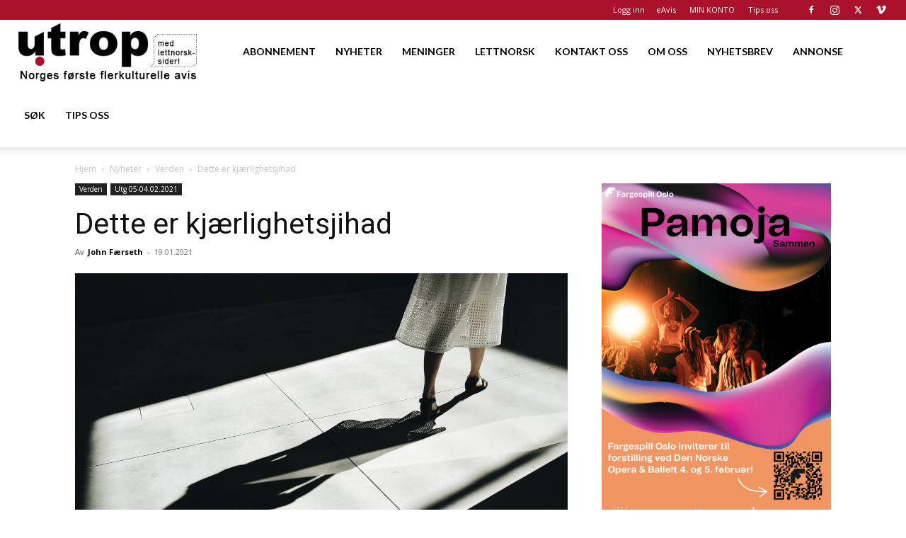

--- FILE ---
content_type: text/html; charset=utf-8
request_url: https://www.google.com/recaptcha/api2/aframe
body_size: 182
content:
<!DOCTYPE HTML><html><head><meta http-equiv="content-type" content="text/html; charset=UTF-8"></head><body><script nonce="Pr8E8M7lSMtDdoNUf_wAHw">/** Anti-fraud and anti-abuse applications only. See google.com/recaptcha */ try{var clients={'sodar':'https://pagead2.googlesyndication.com/pagead/sodar?'};window.addEventListener("message",function(a){try{if(a.source===window.parent){var b=JSON.parse(a.data);var c=clients[b['id']];if(c){var d=document.createElement('img');d.src=c+b['params']+'&rc='+(localStorage.getItem("rc::a")?sessionStorage.getItem("rc::b"):"");window.document.body.appendChild(d);sessionStorage.setItem("rc::e",parseInt(sessionStorage.getItem("rc::e")||0)+1);localStorage.setItem("rc::h",'1769628768344');}}}catch(b){}});window.parent.postMessage("_grecaptcha_ready", "*");}catch(b){}</script></body></html>